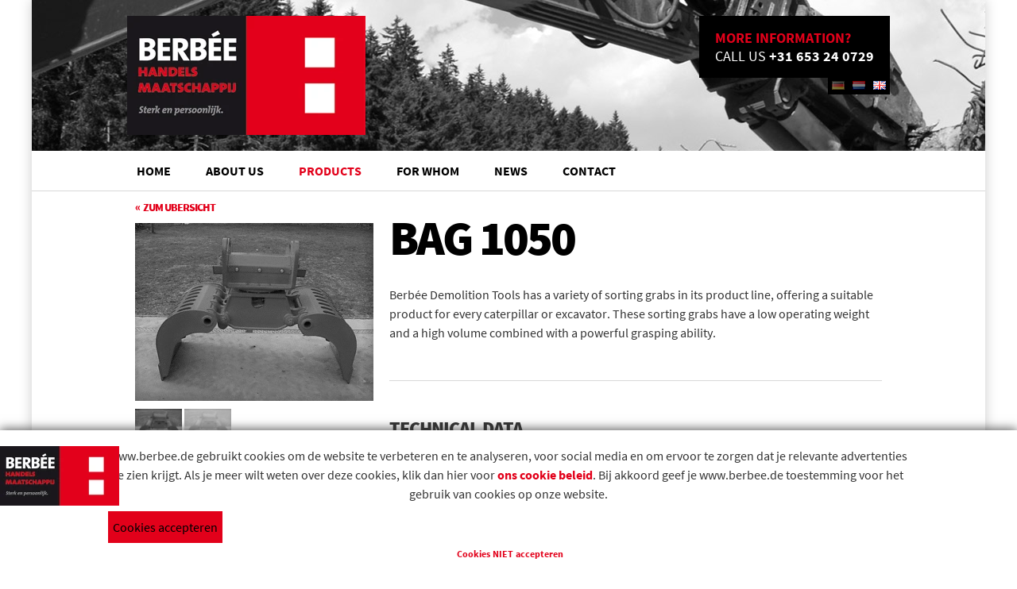

--- FILE ---
content_type: text/html; charset=UTF-8
request_url: https://www.berbee.de/en/products/sorting-grab/bag-1050
body_size: 15489
content:
<!DOCTYPE html>
<!--[if lt IE 7]>      <html class="no-js lt-ie9 lt-ie8 lt-ie7"> <![endif]-->
<!--[if IE 7]>         <html class="no-js lt-ie9 lt-ie8"> <![endif]-->
<!--[if IE 8]>         <html class="no-js lt-ie9"> <![endif]-->
<!--[if gt IE 8]><!--> <html class="no-js leeg"> <!--<![endif]-->
    <head>
        <title>Sorting grab | BAG 1050 - Berbée Abbruch Geräte</title>
        <base href="https://www.berbee.de/"/>

        <!--<link rel="icon" href="favicon.png" type="image/png" />-->
        <link rel="shortcut icon" href="favicon.ico" />
        <link href="https://fonts.googleapis.com/icon?family=Material+Icons" rel="stylesheet">

                <meta name="msapplication-TileImage" content="apple-touch-icon-144x144-precomposed.png"/>
        <meta name="msapplication-TileColor" content="#ffffff"/>

        <script src="//ajax.googleapis.com/ajax/libs/jquery/1.11.0/jquery.min.js"></script>
        <script>window.jQuery || document.write('<script src="client/js/vendor/jquery-1.11.0.min.js"><\/script>')</script>
        
        <meta http-equiv="X-UA-Compatible" content="IE=edge" />
        
                    <meta name="viewport" content="width=device-width" />
        
        <meta http-equiv="Content-Type" content="text/html; charset=utf-8"/>
        <meta http-equiv="content-language" content="EN"/>
        <meta name="title" content="Sorting grab | BAG 1050"/>
        <meta name="description" content="Ihr partner für Ankauf, Vermietung, Reparatur und Wartung von Abbruch Geräte. Berbée Demolition Tools is your competent and powerful partner in advice and reliable delivery, when it comes to high quality machines and equipment for the demolition and recycling industry in Germany and neighboring countries. Berbée Demolition Tools is uw competente en krachtige partner voor advies op maat en betrouwbare levering, als het gaat om kwalitatief hoogwaardige machines en uitrustingsstukken voor sloop- en recycling bedrijven in Duitsland en de buurlanden." lang="EN"/>
                    <meta name="google-site-verification" content="jrTY_lLJsK4m8ziMmsRR8w_Lc9Gu3qrO0IdBYNAJ9JI" />
                            <meta name="theme-color" content="#ffffff" />
            <meta name="apple-mobile-web-app-status-bar" content="#ffffff" />
                         <meta name="rating" content="general"/>
        <meta name="copyright" content="Copyright 2025. Alle Rechten Voorbehouden."/>
        <meta name="author" content="www.berbee.de"/>
        <meta name="generator" content="LCMS V2"/>


                    <link rel="canonical" href="https://www.berbee.de/en/products/sorting-grab/bag-1050"/>
        
        
        
                <link rel="alternate" href="https://www.berbee.de/de/produkte/abbruch-sortiergreifer/bag-1050" hreflang="DE" />

                
                <link rel="alternate" href="https://www.berbee.de/nl/producten/sloop-sorteergrijper/bag-1050" hreflang="NL" />

                
                <link rel="alternate" href="https://www.berbee.de/en/products/sorting-grab/bag-1050" hreflang="EN" />

                              <!-- Facebook, LinkedIn -->
            <meta property="og:type" content="article" />
            <meta property="og:title" content="BAG 1050" />
                        <meta property="og:url" content="https://www.berbee.de/en/products/sorting-grab/bag-1050" />
                        <!-- Twitter -->
            <meta name="twitter:card" content="summary" />
            <meta name="twitter:title" content="BAG 1050" />
                        <meta name="twitter:site" content="https://www.berbee.de/en/products/sorting-grab/bag-1050" />
            <link rel="preload" as="style" href="bestanden/cache/client/files/css.c54ad2ce1720344ebcf02d6b95f22221.css"  />
<link rel="stylesheet" href="bestanden/cache/client/files/css.c54ad2ce1720344ebcf02d6b95f22221.css" type="text/css" media="screen" >

<style>/*! normalize.css v2.1.3 | MIT License | git.io/normalize */article,aside,details,figcaption,figure,footer,header,hgroup,main,nav,section,summary{display: block}audio,canvas,video{display: inline-block}audio:not([controls]){display: none;height: 0}[hidden],template{display: none}html{font-family: sans-serif;-ms-text-size-adjust: 100%;-webkit-text-size-adjust: 100%}body{margin: 0}a{background: transparent}a:focus{outline: thin dotted}a:active,a:hover{outline: 0}h1{font-size: 2em;margin: .67em 0}abbr[title]{border-bottom: 1px dotted}b,strong{font-weight: bold}dfn{font-style: italic}hr{-moz-box-sizing: content-box;box-sizing: content-box;height: 0}mark{background: #ff0;color: #000}code,kbd,pre,samp{font-family: monospace, serif;font-size: 1em}pre{white-space: pre-wrap}q{quotes: "\201C" "\201D" "\2018" "\2019"}small{font-size: 80%}sub,sup{font-size: 75%;line-height: 0;position: relative;vertical-align: baseline}sup{top: -0.5em}sub{bottom: -0.25em}img{border: 0}svg:not(:root){overflow: hidden}figure{margin: 0}fieldset{border: 1px solid #c0c0c0;margin: 0 2px;padding: .35em .625em .75em}legend{border: 0;padding: 0}button,input,select,textarea{font-family: inherit;font-size: 100%;margin: 0}button,input{line-height: normal}button,select{text-transform: none}button,html input[type="button"],input[type="reset"],input[type="submit"]{-webkit-appearance: button;cursor: pointer}button[disabled],html input[disabled]{cursor: default}input[type="checkbox"],input[type="radio"]{box-sizing: border-box;padding: 0}input[type="search"]{-webkit-appearance: textfield;-moz-box-sizing: content-box;-webkit-box-sizing: content-box;box-sizing: content-box}input[type="search"]::-webkit-search-cancel-button,input[type="search"]::-webkit-search-decoration{-webkit-appearance: none}button::-moz-focus-inner,input::-moz-focus-inner{border: 0;padding: 0}textarea{overflow: auto;vertical-align: top}table{border-collapse: collapse;border-spacing: 0}@media print{*{text-shadow: none !important;color: #000 !important;background: transparent !important;box-shadow: none !important}a,a:visited{text-decoration: underline}a[href]:after{content: " (" attr(href) ")"}abbr[title]:after{content: " (" attr(title) ")"}a[href^="javascript:"]:after,a[href^="#"]:after{content: ""}pre,blockquote{border: 1px solid #999;page-break-inside: avoid}thead{display: table-header-group}tr,img{page-break-inside: avoid}img{max-width: 100% !important}@page{margin: 2cm .5cm}p,h2,h3{orphans: 3;widows: 3}h2,h3{page-break-after: avoid}select{background: #fff !important}.navbar{display: none}.table td,.table th{background-color: #fff !important}.btn > .caret,.dropup > .btn > .caret{border-top-color: #000 !important}.label{border: 1px solid #000}.table{border-collapse: collapse !important}.table-bordered th,.table-bordered td{border: 1px solid #ddd !important}}*,*:before,*:after{-webkit-box-sizing: border-box;-moz-box-sizing: border-box;box-sizing: border-box}html{font-size: 62.5%;-webkit-tap-highlight-color: rgba(0,0,0,0)}body{font-family: "Helvetica Neue", Helvetica, Arial, sans-serif;font-size: 15px;line-height: 1.42857143;color: #333;background-color: #fff}input,button,select,textarea{font-family: inherit;font-size: inherit;line-height: inherit}a{color: #428bca;text-decoration: none}a:hover,a:focus{color: #2a6496;text-decoration: underline}a:focus{outline: thin dotted;outline: 5px auto -webkit-focus-ring-color;outline-offset: -2px}img{vertical-align: middle}.img-responsive{display: block;max-width: 100%;height: auto}.img-rounded{border-radius: 6px}.img-thumbnail{padding: 4px;line-height: 1.42857143;background-color: #fff;border: 1px solid #ddd;border-radius: 4px;-webkit-transition: all .2s ease-in-out;transition: all .2s ease-in-out;display: inline-block;max-width: 100%;height: auto}.img-circle{border-radius: 50%}hr{margin-top: 21px;margin-bottom: 21px;border: 0;border-top: 1px solid #eee}.sr-only{position: absolute;width: 1px;height: 1px;margin: -1px;padding: 0;overflow: hidden;clip: rect(0, 0, 0, 0);border: 0}h1,h2,h3,h4,h5,h6,.h1,.h2,.h3,.h4,.h5,.h6{font-family: "Helvetica Neue", Helvetica, Arial, sans-serif;font-weight: 500;line-height: 1.1;color: inherit}h1 small,h2 small,h3 small,h4 small,h5 small,h6 small,.h1 small,.h2 small,.h3 small,.h4 small,.h5 small,.h6 small,h1 .small,h2 .small,h3 .small,h4 .small,h5 .small,h6 .small,.h1 .small,.h2 .small,.h3 .small,.h4 .small,.h5 .small,.h6 .small{font-weight: normal;line-height: 1;color: #999}h1,h2,h3{margin-top: 21px;margin-bottom: 10.5px}h1 small,h2 small,h3 small,h1 .small,h2 .small,h3 .small{font-size: 65%}h4,h5,h6{margin-top: 10.5px;margin-bottom: 10.5px}h4 small,h5 small,h6 small,h4 .small,h5 .small,h6 .small{font-size: 75%}h1,.h1{font-size: 39px}h2,.h2{font-size: 32px}h3,.h3{font-size: 26px}h4,.h4{font-size: 19px}h5,.h5{font-size: 15px}h6,.h6{font-size: 13px}p{margin: 0 0 10.5px}.lead{margin-bottom: 21px;font-size: 17px;font-weight: 200;line-height: 1.4}@media (min-width: 768px){.lead{font-size: 22.5px}}small,.small{font-size: 85%}cite{font-style: normal}.text-muted{color: #999}.text-primary{color: #428bca}.text-primary:hover{color: #3071a9}.text-warning{color: #8a6d3b}.text-warning:hover{color: #66512c}.text-danger{color: #a94442}.text-danger:hover{color: #843534}.text-success{color: #3c763d}.text-success:hover{color: #2b542c}.text-info{color: #31708f}.text-info:hover{color: #245269}.text-left{text-align: left}.text-right{text-align: right}.text-center{text-align: center}.page-header{padding-bottom: 9.5px;margin: 42px 0 21px;border-bottom: 1px solid #eee}ul,ol{margin-top: 0;margin-bottom: 10.5px}ul ul,ol ul,ul ol,ol ol{margin-bottom: 0}.list-unstyled{padding-left: 0;list-style: none}.list-inline{padding-left: 0;list-style: none}.list-inline > li{display: inline-block;padding-left: 5px;padding-right: 5px}.list-inline > li:first-child{padding-left: 0}dl{margin-top: 0;margin-bottom: 21px}dt,dd{line-height: 1.42857143}dt{font-weight: bold}dd{margin-left: 0}@media (min-width: 768px){.dl-horizontal dt{float: left;width: 160px;clear: left;text-align: right;overflow: hidden;text-overflow: ellipsis;white-space: nowrap}.dl-horizontal dd{margin-left: 180px}.dl-horizontal dd:before,.dl-horizontal dd:after{content: " ";display: table}.dl-horizontal dd:after{clear: both}.dl-horizontal dd:before,.dl-horizontal dd:after{content: " ";display: table}.dl-horizontal dd:after{clear: both}}abbr[title],abbr[data-original-title]{cursor: help;border-bottom: 1px dotted #999}.initialism{font-size: 90%;text-transform: uppercase}blockquote{padding: 10.5px 21px;margin: 0 0 21px;border-left: 5px solid #eee}blockquote p{font-size: 18.75px;font-weight: 300;line-height: 1.25}blockquote p:last-child{margin-bottom: 0}blockquote small,blockquote .small{display: block;line-height: 1.42857143;color: #999}blockquote small:before,blockquote .small:before{content: '\2014 \00A0'}blockquote.pull-right{padding-right: 15px;padding-left: 0;border-right: 5px solid #eee;border-left: 0}blockquote.pull-right p,blockquote.pull-right small,blockquote.pull-right .small{text-align: right}blockquote.pull-right small:before,blockquote.pull-right .small:before{content: ''}blockquote.pull-right small:after,blockquote.pull-right .small:after{content: '\00A0 \2014'}blockquote:before,blockquote:after{content: ""}address{margin-bottom: 21px;font-style: normal;line-height: 1.42857143}code,kbd,pre,samp{font-family: Menlo, Monaco, Consolas, "Courier New", monospace}code{padding: 2px 4px;font-size: 90%;color: #c7254e;background-color: #f9f2f4;white-space: nowrap;border-radius: 4px}pre{display: block;padding: 10px;margin: 0 0 10.5px;font-size: 14px;line-height: 1.42857143;word-break: break-all;word-wrap: break-word;color: #333;background-color: #f5f5f5;border: 1px solid #ccc;border-radius: 4px}pre code{padding: 0;font-size: inherit;color: inherit;white-space: pre-wrap;background-color: transparent;border-radius: 0}.pre-scrollable{max-height: 340px;overflow-y: scroll}.container{margin-right: auto;margin-left: auto;padding-left: 10px;padding-right: 10px}.container:before,.container:after{content: " ";display: table}.container:after{clear: both}.container:before,.container:after{content: " ";display: table}.container:after{clear: both}@media (min-width: 768px){.container{width: 740px}}@media (min-width: 992px){.container{width: 960px}}@media (min-width: 1200px){.container{width: 960px}}.row{margin-left: -10px;margin-right: -10px}.row:before,.row:after{content: " ";display: table}.row:after{clear: both}.row:before,.row:after{content: " ";display: table}.row:after{clear: both}.col-xs-1, .col-sm-1, .col-md-1, .col-lg-1, .col-xs-2, .col-sm-2, .col-md-2, .col-lg-2, .col-xs-3, .col-sm-3, .col-md-3, .col-lg-3, .col-xs-4, .col-sm-4, .col-md-4, .col-lg-4, .col-xs-5, .col-sm-5, .col-md-5, .col-lg-5, .col-xs-6, .col-sm-6, .col-md-6, .col-lg-6, .col-xs-7, .col-sm-7, .col-md-7, .col-lg-7, .col-xs-8, .col-sm-8, .col-md-8, .col-lg-8, .col-xs-9, .col-sm-9, .col-md-9, .col-lg-9, .col-xs-10, .col-sm-10, .col-md-10, .col-lg-10, .col-xs-11, .col-sm-11, .col-md-11, .col-lg-11, .col-xs-12, .col-sm-12, .col-md-12, .col-lg-12{position: relative;min-height: 1px;padding-left: 10px;padding-right: 10px}.col-xs-1, .col-xs-2, .col-xs-3, .col-xs-4, .col-xs-5, .col-xs-6, .col-xs-7, .col-xs-8, .col-xs-9, .col-xs-10, .col-xs-11, .col-xs-12{float: left}.col-xs-12{width: 100%}.col-xs-11{width: 91.66666667%}.col-xs-10{width: 83.33333333%}.col-xs-9{width: 75%}.col-xs-8{width: 66.66666667%}.col-xs-7{width: 58.33333333%}.col-xs-6{width: 50%}.col-xs-5{width: 41.66666667%}.col-xs-4{width: 33.33333333%}.col-xs-3{width: 25%}.col-xs-2{width: 16.66666667%}.col-xs-1{width: 8.33333333%}.col-xs-pull-12{right: 100%}.col-xs-pull-11{right: 91.66666667%}.col-xs-pull-10{right: 83.33333333%}.col-xs-pull-9{right: 75%}.col-xs-pull-8{right: 66.66666667%}.col-xs-pull-7{right: 58.33333333%}.col-xs-pull-6{right: 50%}.col-xs-pull-5{right: 41.66666667%}.col-xs-pull-4{right: 33.33333333%}.col-xs-pull-3{right: 25%}.col-xs-pull-2{right: 16.66666667%}.col-xs-pull-1{right: 8.33333333%}.col-xs-pull-0{right: 0%}.col-xs-push-12{left: 100%}.col-xs-push-11{left: 91.66666667%}.col-xs-push-10{left: 83.33333333%}.col-xs-push-9{left: 75%}.col-xs-push-8{left: 66.66666667%}.col-xs-push-7{left: 58.33333333%}.col-xs-push-6{left: 50%}.col-xs-push-5{left: 41.66666667%}.col-xs-push-4{left: 33.33333333%}.col-xs-push-3{left: 25%}.col-xs-push-2{left: 16.66666667%}.col-xs-push-1{left: 8.33333333%}.col-xs-push-0{left: 0%}.col-xs-offset-12{margin-left: 100%}.col-xs-offset-11{margin-left: 91.66666667%}.col-xs-offset-10{margin-left: 83.33333333%}.col-xs-offset-9{margin-left: 75%}.col-xs-offset-8{margin-left: 66.66666667%}.col-xs-offset-7{margin-left: 58.33333333%}.col-xs-offset-6{margin-left: 50%}.col-xs-offset-5{margin-left: 41.66666667%}.col-xs-offset-4{margin-left: 33.33333333%}.col-xs-offset-3{margin-left: 25%}.col-xs-offset-2{margin-left: 16.66666667%}.col-xs-offset-1{margin-left: 8.33333333%}.col-xs-offset-0{margin-left: 0%}@media (min-width: 768px){.col-sm-1, .col-sm-2, .col-sm-3, .col-sm-4, .col-sm-5, .col-sm-6, .col-sm-7, .col-sm-8, .col-sm-9, .col-sm-10, .col-sm-11, .col-sm-12{float: left}.col-sm-12{width: 100%}.col-sm-11{width: 91.66666667%}.col-sm-10{width: 83.33333333%}.col-sm-9{width: 75%}.col-sm-8{width: 66.66666667%}.col-sm-7{width: 58.33333333%}.col-sm-6{width: 50%}.col-sm-5{width: 41.66666667%}.col-sm-4{width: 33.33333333%}.col-sm-3{width: 25%}.col-sm-2{width: 16.66666667%}.col-sm-1{width: 8.33333333%}.col-sm-pull-12{right: 100%}.col-sm-pull-11{right: 91.66666667%}.col-sm-pull-10{right: 83.33333333%}.col-sm-pull-9{right: 75%}.col-sm-pull-8{right: 66.66666667%}.col-sm-pull-7{right: 58.33333333%}.col-sm-pull-6{right: 50%}.col-sm-pull-5{right: 41.66666667%}.col-sm-pull-4{right: 33.33333333%}.col-sm-pull-3{right: 25%}.col-sm-pull-2{right: 16.66666667%}.col-sm-pull-1{right: 8.33333333%}.col-sm-pull-0{right: 0%}.col-sm-push-12{left: 100%}.col-sm-push-11{left: 91.66666667%}.col-sm-push-10{left: 83.33333333%}.col-sm-push-9{left: 75%}.col-sm-push-8{left: 66.66666667%}.col-sm-push-7{left: 58.33333333%}.col-sm-push-6{left: 50%}.col-sm-push-5{left: 41.66666667%}.col-sm-push-4{left: 33.33333333%}.col-sm-push-3{left: 25%}.col-sm-push-2{left: 16.66666667%}.col-sm-push-1{left: 8.33333333%}.col-sm-push-0{left: 0%}.col-sm-offset-12{margin-left: 100%}.col-sm-offset-11{margin-left: 91.66666667%}.col-sm-offset-10{margin-left: 83.33333333%}.col-sm-offset-9{margin-left: 75%}.col-sm-offset-8{margin-left: 66.66666667%}.col-sm-offset-7{margin-left: 58.33333333%}.col-sm-offset-6{margin-left: 50%}.col-sm-offset-5{margin-left: 41.66666667%}.col-sm-offset-4{margin-left: 33.33333333%}.col-sm-offset-3{margin-left: 25%}.col-sm-offset-2{margin-left: 16.66666667%}.col-sm-offset-1{margin-left: 8.33333333%}.col-sm-offset-0{margin-left: 0%}}@media (min-width: 992px){.col-md-1, .col-md-2, .col-md-3, .col-md-4, .col-md-5, .col-md-6, .col-md-7, .col-md-8, .col-md-9, .col-md-10, .col-md-11, .col-md-12{float: left}.col-md-12{width: 100%}.col-md-11{width: 91.66666667%}.col-md-10{width: 83.33333333%}.col-md-9{width: 75%}.col-md-8{width: 66.66666667%}.col-md-7{width: 58.33333333%}.col-md-6{width: 50%}.col-md-5{width: 41.66666667%}.col-md-4{width: 33.33333333%}.col-md-3{width: 25%}.col-md-2{width: 16.66666667%}.col-md-1{width: 8.33333333%}.col-md-pull-12{right: 100%}.col-md-pull-11{right: 91.66666667%}.col-md-pull-10{right: 83.33333333%}.col-md-pull-9{right: 75%}.col-md-pull-8{right: 66.66666667%}.col-md-pull-7{right: 58.33333333%}.col-md-pull-6{right: 50%}.col-md-pull-5{right: 41.66666667%}.col-md-pull-4{right: 33.33333333%}.col-md-pull-3{right: 25%}.col-md-pull-2{right: 16.66666667%}.col-md-pull-1{right: 8.33333333%}.col-md-pull-0{right: 0%}.col-md-push-12{left: 100%}.col-md-push-11{left: 91.66666667%}.col-md-push-10{left: 83.33333333%}.col-md-push-9{left: 75%}.col-md-push-8{left: 66.66666667%}.col-md-push-7{left: 58.33333333%}.col-md-push-6{left: 50%}.col-md-push-5{left: 41.66666667%}.col-md-push-4{left: 33.33333333%}.col-md-push-3{left: 25%}.col-md-push-2{left: 16.66666667%}.col-md-push-1{left: 8.33333333%}.col-md-push-0{left: 0%}.col-md-offset-12{margin-left: 100%}.col-md-offset-11{margin-left: 91.66666667%}.col-md-offset-10{margin-left: 83.33333333%}.col-md-offset-9{margin-left: 75%}.col-md-offset-8{margin-left: 66.66666667%}.col-md-offset-7{margin-left: 58.33333333%}.col-md-offset-6{margin-left: 50%}.col-md-offset-5{margin-left: 41.66666667%}.col-md-offset-4{margin-left: 33.33333333%}.col-md-offset-3{margin-left: 25%}.col-md-offset-2{margin-left: 16.66666667%}.col-md-offset-1{margin-left: 8.33333333%}.col-md-offset-0{margin-left: 0%}}@media (min-width: 1200px){.col-lg-1, .col-lg-2, .col-lg-3, .col-lg-4, .col-lg-5, .col-lg-6, .col-lg-7, .col-lg-8, .col-lg-9, .col-lg-10, .col-lg-11, .col-lg-12{float: left}.col-lg-12{width: 100%}.col-lg-11{width: 91.66666667%}.col-lg-10{width: 83.33333333%}.col-lg-9{width: 75%}.col-lg-8{width: 66.66666667%}.col-lg-7{width: 58.33333333%}.col-lg-6{width: 50%}.col-lg-5{width: 41.66666667%}.col-lg-4{width: 33.33333333%}.col-lg-3{width: 25%}.col-lg-2{width: 16.66666667%}.col-lg-1{width: 8.33333333%}.col-lg-pull-12{right: 100%}.col-lg-pull-11{right: 91.66666667%}.col-lg-pull-10{right: 83.33333333%}.col-lg-pull-9{right: 75%}.col-lg-pull-8{right: 66.66666667%}.col-lg-pull-7{right: 58.33333333%}.col-lg-pull-6{right: 50%}.col-lg-pull-5{right: 41.66666667%}.col-lg-pull-4{right: 33.33333333%}.col-lg-pull-3{right: 25%}.col-lg-pull-2{right: 16.66666667%}.col-lg-pull-1{right: 8.33333333%}.col-lg-pull-0{right: 0%}.col-lg-push-12{left: 100%}.col-lg-push-11{left: 91.66666667%}.col-lg-push-10{left: 83.33333333%}.col-lg-push-9{left: 75%}.col-lg-push-8{left: 66.66666667%}.col-lg-push-7{left: 58.33333333%}.col-lg-push-6{left: 50%}.col-lg-push-5{left: 41.66666667%}.col-lg-push-4{left: 33.33333333%}.col-lg-push-3{left: 25%}.col-lg-push-2{left: 16.66666667%}.col-lg-push-1{left: 8.33333333%}.col-lg-push-0{left: 0%}.col-lg-offset-12{margin-left: 100%}.col-lg-offset-11{margin-left: 91.66666667%}.col-lg-offset-10{margin-left: 83.33333333%}.col-lg-offset-9{margin-left: 75%}.col-lg-offset-8{margin-left: 66.66666667%}.col-lg-offset-7{margin-left: 58.33333333%}.col-lg-offset-6{margin-left: 50%}.col-lg-offset-5{margin-left: 41.66666667%}.col-lg-offset-4{margin-left: 33.33333333%}.col-lg-offset-3{margin-left: 25%}.col-lg-offset-2{margin-left: 16.66666667%}.col-lg-offset-1{margin-left: 8.33333333%}.col-lg-offset-0{margin-left: 0%}}.alert{padding: 15px;margin-bottom: 21px;border: 1px solid transparent;border-radius: 4px}.alert h4{margin-top: 0;color: inherit}.alert .alert-link{font-weight: bold}.alert > p,.alert > ul{margin-bottom: 0}.alert > p + p{margin-top: 5px}.alert-dismissable{padding-right: 35px}.alert-dismissable .close{position: relative;top: -2px;right: -21px;color: inherit}.alert-success{background-color: #dff0d8;border-color: #d6e9c6;color: #3c763d}.alert-success hr{border-top-color: #c9e2b3}.alert-success .alert-link{color: #2b542c}.alert-info{background-color: #d9edf7;border-color: #bce8f1;color: #31708f}.alert-info hr{border-top-color: #a6e1ec}.alert-info .alert-link{color: #245269}.alert-warning{background-color: #fcf8e3;border-color: #faebcc;color: #8a6d3b}.alert-warning hr{border-top-color: #f7e1b5}.alert-warning .alert-link{color: #66512c}.alert-danger{background-color: #f2dede;border-color: #ebccd1;color: #a94442}.alert-danger hr{border-top-color: #e4b9c0}.alert-danger .alert-link{color: #843534}.well{min-height: 20px;padding: 19px;margin-bottom: 20px;background-color: #f5f5f5;border: 1px solid #e3e3e3;border-radius: 4px;-webkit-box-shadow: inset 0 1px 1px rgba(0,0,0,0.05);box-shadow: inset 0 1px 1px rgba(0,0,0,0.05)}.well blockquote{border-color: #ddd;border-color: rgba(0,0,0,0.15)}.well-lg{padding: 24px;border-radius: 6px}.well-sm{padding: 9px;border-radius: 3px}.clearfix:before,.clearfix:after{content: " ";display: table}.clearfix:after{clear: both}.center-block{display: block;margin-left: auto;margin-right: auto}.pull-right{float: right !important}.pull-left{float: left !important}.hide{display: none !important}.show{display: block !important}.invisible{visibility: hidden}.text-hide{font: 0/0 a;color: transparent;text-shadow: none;background-color: transparent;border: 0}.hidden{display: none !important;visibility: hidden !important}.affix{position: fixed}/*# sourceMappingURL=https://www.berbee.de/bestanden/cache/client/files/base.less.10e229.map */@font-face{font-family: 'Source Sans Pro';font-style: normal;font-weight: 400;src: local('Source Sans Pro'), local('SourceSansPro-Regular'), url(https://themes.googleusercontent.com/static/fonts/sourcesanspro/v7/ODelI1aHBYDBqgeIAH2zlBM0YzuT7MdOe03otPbuUS0.woff) format('woff')}@font-face{font-family: 'Source Sans Pro';font-style: normal;font-weight: 600;src: local('Source Sans Pro Semibold'), local('SourceSansPro-Semibold'), url(https://themes.googleusercontent.com/static/fonts/sourcesanspro/v7/toadOcfmlt9b38dHJxOBGJ6-ys_j0H4QL65VLqzI3wI.woff) format('woff')}@font-face{font-family: 'Source Sans Pro';font-style: normal;font-weight: 700;src: local('Source Sans Pro Bold'), local('SourceSansPro-Bold'), url(https://themes.googleusercontent.com/static/fonts/sourcesanspro/v7/toadOcfmlt9b38dHJxOBGFkQc6VGVFSmCnC_l7QZG60.woff) format('woff')}@font-face{font-family: 'Source Sans Pro';font-style: normal;font-weight: 900;src: local('Source Sans Pro Black'), local('SourceSansPro-Black'), url(https://themes.googleusercontent.com/static/fonts/sourcesanspro/v7/toadOcfmlt9b38dHJxOBGHiec-hVyr2k4iOzEQsW1iE.woff) format('woff')}html{font-size: 100%}body,h1,.h1,h2,.h2,h3,.h3,h4,.h4,h5,.h5,h6,.h6{font-size: 16 px;font-size: 1rem;line-height: 1.500em;font-family: 'Source Sans Pro', sans-serif;color: #333}a{font-family: 'Source Sans Pro', sans-serif;color: #e2001a;font-weight: 700;text-decoration: none;-webkit-transition: color .3s;transition: color .3s}a:hover{color: #000;text-decoration: none}h1,.h1,h2,.h2,h3,.h3,h4,.h4,h5,.h5,h6,.h6{padding: 0;margin: 0;font-weight: 400}h1 a,.h1 a,h2 a,.h2 a,h3 a,.h3 a,h4 a,.h4 a,h5 a,.h5 a,h6 a,.h6 a{color: #000}h1,.h1{margin-bottom: 32px;font-size: 61 px;font-size: 3.8125rem;line-height: 0.902em;color: #000;font-weight: 900;text-transform: uppercase;letter-spacing: -3px}@media (max-width: 991px){h1,.h1{font-size: 46 px;font-size: 2.875rem}}@media (max-width: 767px){h1,.h1{font-size: 32 px;font-size: 2rem}}h1 a,.h1 a{font-weight: 900}h2,.h2{font-size: 24 px;font-size: 1.5rem;line-height: 1.000em;font-weight: 900;text-transform: uppercase;letter-spacing: -1px}@media (max-width: 991px){h2,.h2{font-size: 20 px;font-size: 1.25rem}}@media (max-width: 767px){h2,.h2{font-size: 18 px;font-size: 1.125rem}}h2 a,.h2 a{font-weight: 900}h3,.h3{font-size: 16 px;font-size: 1rem;line-height: 1.500em;font-weight: 900;text-transform: uppercase;letter-spacing: -1px}h3 a,.h3 a{font-weight: 900}p{margin: 0;padding: 0}table{font-size: 14 px;font-size: .875rem;line-height: 1.429em}.font-xs,small{font-size: 12 px;font-size: .75rem;line-height: 1.333em}.font-s{font-size: 14 px;font-size: .875rem;line-height: 1.429em}.font-m{font-size: 18 px;font-size: 1.125rem;line-height: 1.333em}.font-l{font-size: 20 px;font-size: 1.25rem;line-height: 1.200em}.font-xl{font-size: 24 px;font-size: 1.5rem;line-height: 1.250em}.theme-text{color: #e2001a !important}.sub-list a{font-size: 14 px;font-size: .875rem;line-height: 1.429em}#footer body,#footer p,#footer h1,#footer h2,#footer h3,#footer h4,#footer h5,#footer h6,#footer small{color: #000}#footer a{color: #000;font-weight: 400}#footer a:hover{color: #000;text-decoration: underline}#footer h1,#footer .h1,#footer h2,#footer .h2,#footer h3,#footer .h3,#footer h4,#footer .h4,#footer h5,#footer .h5,#footer h6,#footer .h6{color: #fff}#footer h2,#footer .h2{font-size: 18 px;font-size: 1.125rem;line-height: 1.333em;font-weight: 700;letter-spacing: 0}@media (max-width: 767px){.hidden-xs{display: none}}@media (min-width: 768px) and (max-width: 991px){.hidden-sm{display: none}}@media (min-width: 992px) and (max-width: 1199px){.hidden-md{display: none}}@media (min-width: 1200px){.hidden-lg{display: none}}@media (max-width: 767px){small{color: #fff !important}}.responsive-spacing{color: #000}@media (max-width: 767px){iframe{max-width: 100%}}*:focus{outline: none}::selection{background-color: #e2001a;color: #fff}::-moz-selection{background-color: #e2001a;color: #fff}#body{background: #fff}@media (max-width: 991px){.margin-top{margin-top: 30px !important}}strong{font-weight: 700}ul,ol{padding: 0;margin: 0;list-style: none}.hamburger{line-height: 13px;padding: 17px 15px;background-color: #fff;display: inline-block;position: absolute;top: 35px;right: 30px;z-index: 100}@media (min-width: 992px){.hamburger{display: none}}.hamburger.is-active{border: 1px solid #bfbfbf}.hamburger.is-active:before{content: "close";position: absolute;left: -50px}.hamburger.is-active .hamburger-inner{-webkit-transition: .3s all;transition: .3s all;-webkit-transform: rotate(45deg);-moz-transform: rotate(45deg);transform: rotate(45deg)}.hamburger.is-active .hamburger-inner:before{display: none}.hamburger.is-active .hamburger-inner:after{-webkit-transform: rotate(-90deg);-moz-transform: rotate(-90deg);transform: rotate(-90deg);bottom: 0}.hamburger-box{width: 20px;height: 14px}.hamburger-inner,.hamburger-inner:after,.hamburger-inner:before{content: '';width: 20px;height: 3px;border-radius: 0;background-color: #000}.hamburger-inner{position: relative;top: 6px}.hamburger-inner:before{position: absolute;top: -5px}.hamburger-inner:after{position: absolute;bottom: -5px}#main ul li{padding-left: 22px}#main ul li::before{content: "\25a0";position: absolute;margin-top: -2px;margin-left: -22px;font-size: 22px;color: #e2001a}.main-nav li ul{display: none}#main nav ul{list-style: none}#main nav ul li{padding: 0}#main nav ul li::before{display: none}@media (max-width: 991px){.menu-wrapper{display: none}.menu-wrapper.is-open{display: block;position: absolute;top: 0;left: 0;right: 0;background-color: #fff;z-index: 99;padding-top: 100px}.menu-wrapper.is-open .main-list{margin: 0;padding-bottom: 20px;border-bottom: 1px solid #e5e5e5}.menu-wrapper.is-open ul li{float: none;display: block;position: relative}.menu-wrapper.is-open ul li.isparent:after{content: "arrow_drop_down";font-family: 'Material Icons';color: #bfbfbf;position: absolute;right: 30px;top: 0;font-size: 25px;line-height: 40px}.menu-wrapper.is-open ul li.is-open:after{-webkit-transform: rotate(180deg);-moz-transform: rotate(180deg);webkit-transform: rotate(180deg);color: #e2001a}.menu-wrapper.is-open ul li.is-open ul{display: block}.menu-wrapper.is-open ul li.is-open ul a{font-weight: 300;font-size: 15px;padding-left: 50px}.menu-wrapper.is-open ul li a{text-decoration: none;padding: 7px 30px}.menu-wrapper.is-open ul li a:hover:before,.menu-wrapper.is-open ul li a:focus:before,.menu-wrapper.is-open ul li a:hover:after,.menu-wrapper.is-open ul li a:focus:after{display: none}.menu-wrapper.is-open ul li ul{display: none}}.language-list-mob{padding-bottom: 20px}@media (min-width: 992px){.language-list-mob{display: none}}.language-list-mob li{padding: 15px 0;border-bottom: 1px solid #e5e5e5}.language-list-mob p{display: inline-block;font-weight: 300;color: #000;margin-left: 20px}.language-list-mob img{vertical-align: unset}.note-block-mob{padding: 16px 20px;background: #000;color: #fff;text-transform: uppercase;font-size: 16px}@media (min-width: 992px){.note-block-mob{display: none}}.note-block-mob a{color: #fff}img{max-width: 100%}hr{padding: 0;margin: 0;border-top-color: #d9d9d9}table{width: 100% !important;margin-top: 10px;border: none}table td,table th{padding: 10px 20px;border: none;border-bottom: 10px solid #fff;background: #f2f2f2}table tr:nth-child(even) td{background-color: #fbfbfb}table tr:hover td{background-color: #7f7f7f;color: #fff}a.helper-arrow-link-single::before,.helper-arrow-link-multiple a::before{content: "\203a\0a";display: inline}h1.helper-equalize,.helper-equalize h1{margin-top: -9px}h2.helper-headline-bordered,.helper-headline-bordered h2{padding: 26px 0;margin-bottom: 16px;border: 0px solid #b50015;border-top-width: 1px;border-bottom-width: 1px}.add-bottom{margin-bottom: 30px !important}.half-bottom{margin-bottom: 10px !important}.remove-bottom{margin-bottom: 0 !important}#wrapper{width: 1340px;margin: 0 auto;-webkit-box-shadow: 0 0 15px #ccc;box-shadow: 0 0 15px #ccc}#header{position: relative;margin-bottom: 40px}.header__main{position: relative;overflow: hidden}.header__sub:before,.header__sub:after{content: " ";display: table}.header__sub:after{clear: both}#main{position: relative}@media (max-width: 767px){#main{padding: 0 15px}}#footer{padding: 40px 0;background: #e2001a}@media (max-width: 767px){#footer{padding: 40px 15px}}.logo{position: absolute;top: 20px;left: 0}@media (max-width: 991px){.logo{left: 10px}}@media (max-width: 767px){.logo{left: 30px}}@media (max-width: 991px){.logo img{height: 120px}}@media (max-width: 767px){.logo img{height: 80px}}.main-nav{position: relative;z-index: 20;width: 700px;float: left}.breadcrumb{position: absolute;top: -40px;height: 40px;line-height: 40px}.breadcrumb a{color: #e2001a}.breadcrumb a:hover{color: #000}.btn{display: block;height: 40px;border: none;background: #e2001a;-webkit-box-shadow: none;box-shadow: none;border-top-right-radius: 0;border-top-left-radius: 0;border-bottom-right-radius: 0;border-bottom-left-radius: 0}.impression{height: 190px;background: center top no-repeat}@media (max-width: 991px){.impression{height: 160px}}@media (max-width: 767px){.impression{height: 120px}}body.homepagina .impression{height: 320px}@media (max-width: 991px){body.homepagina .impression{height: 160px}}@media (max-width: 767px){body.homepagina .impression{height: 120px}}.cover{position: relative;overflow: hidden}.note-block{position: absolute;top: 20px;right: 0;padding: 16px 20px;background: #000;color: #fff;text-transform: uppercase}@media (max-width: 991px){.note-block{display: none}}.note-block a{color: #fff}.note-block a:hover{color: #e2001a}.teaser{padding-bottom: 26px;border-bottom: 1px solid #d9d9d9}.teaser a{font-weight: 400;text-decoration: underline;color: #333}.teaser a:hover{color: #e2001a}.teaser__media{margin: 0 0 14px}.teaser__headline{margin: 0 0 10px;color: #e2001a}.teaser__headline a{font-weight: 900;text-decoration: none;color: #e2001a}.teaser__headline a:hover{color: #333}.news-block{padding: 18px 20px;background: #f2f2f2}.news-block .bx-has-pager{position: absolute;left: 10px;right: 10px;margin-top: 0;padding-top: 10px;background: #fff}.news-block .bx-has-pager .bx-pager .bx-pager-item{display: block;margin-right: 4px;float: left;text-align: center}.news-block .bx-has-pager .bx-pager .bx-pager-item a{display: block;height: 26px;width: 26px;background: #000;color: #fff;transition: background-color .3s}.news-block .bx-has-pager .bx-pager .bx-pager-item a.active{background: #e2001a}.news-block__item{display: block;margin-bottom: 24px;font-weight: 400;color: #333}.news-block__item.active,.news-block__item:hover{color: #e2001a}.news-block__headline{line-height: 30px;color: #e2001a}.news-block__headline img{display: block;margin: 0 8px 0 0;float: left}.highlight-block{position: relative;padding: 20px 20px;background: #f2f2f2}.highlight-block.is-theme{background-color: #e2001a}.highlight-block.is-single{padding-top: 10px;padding-bottom: 10px;margin-bottom: 10px;color: #fff}.highlight-block.is-single a{color: #fff}.highlight-block.is-single:hover{background-color: #000}.highlight-block.highlight-block--note{margin-top: 85px;padding-right: 220px}.highlight-block.highlight-block--note img{position: absolute;right: 15px;bottom: 0}.media-list{border-top: 1px solid #d9d9d9}.media-list__item{padding: 19px 0;border-bottom: 1px solid #d9d9d9;display: block;-webkit-transform: translateX(-15%);-moz-transform: translateX(-15%);-ms-transform: translateX(-15%);transform: translateX(-15%);opacity: 0;-webkit-transition: all .3s cubic-bezier(.25, .5, .5, .9);transition: all .3s cubic-bezier(.25, .5, .5, .9)}.media-list__item:hover{background-color: #fef2f3;cursor: pointer}.media-list__item:hover .media-list__item__headline a{color: #e2001a}.media-list__item.active{-webkit-transform: translateX(0);-moz-transform: translateX(0);-ms-transform: translateX(0);transform: translateX(0);opacity: 1;-webkit-transition: all .6s cubic-bezier(.25, .5, .5, .9);transition: all .6s cubic-bezier(.25, .5, .5, .9)}.media-list__item__state{margin: 24px 0 0 10px;text-transform: uppercase}.media-list__item__state .active{color: #e2001a}.gallery__pagination{margin-top: 10px}.gallery__pagination__item{opacity: 0.5;transition: opacity .3s}.gallery__pagination__item.active{opacity: 1}.gallery__pagination__item img{padding-right: 3px}.main-list{margin-left: -20px}.main-list:before,.main-list:after{content: " ";display: table}.main-list:after{clear: both}.main-list li{position: relative}.main-list li.active > a,.main-list li:hover > a{color: #e2001a}.main-list li a{display: block;color: #000}.main-list > li{float: left}.main-list > li a{padding: 13px 22px;text-transform: uppercase;font-weight: 700}.sub-list:before,.sub-list:after{content: " ";display: table}.sub-list:after{clear: both}.sub-list li{position: relative}.sub-list li.active > a,.sub-list li:hover > a{background-color: #e2001a;color: #fff}.sub-list li a{display: block;color: #000}.sub-list > li{margin-bottom: 10px;overflow: hidden}.sub-list > li a{padding: 10px 10px;background-color: #f2f2f2;text-transform: uppercase;font-weight: 400;-webkit-transition: color 0 linear 0;transition: color 0 linear 0}.dropdown-list{width: 140px;background: #f2f2f2;list-style: none !important}.dropdown-list > li{background: url('https:/img/icon-arrow-down.png') right 10px top 18px no-repeat}.dropdown-list > li.active{background-image: url('https:/img/icon-arrow-up.png')}.dropdown-list li{position: relative;z-index: 10;padding: 0 10px !important;line-height: 40px;text-transform: uppercase}.dropdown-list li::before{display: none !important}.dropdown-list li.active > ul{display: block}.dropdown-list li a{display: block;font-weight: 400}.dropdown-list li ul{display: none;position: absolute;top: 100%;left: 0;right: 0;padding: 5px 0;background: #e2001a}.dropdown-list li ul li{line-height: 30px}.dropdown-list li ul li a{color: #fff}.dropdown-list li ul li a:hover{color: #000}.language-list{float: right;position: absolute;right: 0;top: 95px;background-color: #000}.language-list ul{float: right}.language-list ul li{float: left}.language-list ul li.is-inactive{opacity: 0.5}.language-list ul li a{display: block;padding: 0px 5px}.language-list ul li img{margin-top: -3px}.form input,.form select,.form textarea{border: none}.form label{width: 100%}.form input,.form textarea,.form select{width: 100%}.form .formulier_div{margin-bottom: 12px}.form .formulier_div:before,.form .formulier_div:after{content: " ";display: table}.form .formulier_div:after{clear: both}.form .formulier_div label{display: block;padding-right: 30px}.form .formulier_div input,.form .formulier_div select,.form .formulier_div textarea{display: block;padding: 18px 16px;background-color: #f2f2f2;border: none;color: #333}.form .formulier_div input:focus,.form .formulier_div select:focus,.form .formulier_div textarea:focus{background-color: #fef2f3;color: #444}.form .formulier_div select{height: 40px}.form .formulier_div textarea{height: 150px}.form .formulier_div_submit{margin-top: 20px}.form .formulier_div_submit input{height: 60px;font-size: 20 px;font-size: 1.25rem;color: #fff;font-weight: 900;text-transform: uppercase}.formulier_melding{padding: 10px 15px;margin-bottom: 30px;-webkit-border-radius: 5px;-moz-border-radius: 5px;border-radius: 5px;color: #666}.formulier_melding.formulier_verzonden{background-color: #dff0d8}.formulier_melding.formulier_fout{background-color: #f2dede}.chromeframe{padding: 10px;background: #f5f5f5;color: #333;text-align: center}.cl-effect-1 a::before,.cl-effect-1 a::after{display: inline-block;position: absolute;top: 12px;opacity: 0;-webkit-transition: -webkit-transform .3s, opacity .2s;-moz-transition: -moz-transform .3s, opacity .2s;transition: transform .3s, opacity .2s}.cl-effect-1 a::before{left: 5px;content: '[';-webkit-transform: translateX(20px);-moz-transform: translateX(20px);transform: translateX(20px)}.cl-effect-1 a::after{right: 5px;content: ']';-webkit-transform: translateX(-20px);-moz-transform: translateX(-20px);transform: translateX(-20px)}.cl-effect-1 a:hover::before,.cl-effect-1 a:hover::after,.cl-effect-1 a:focus::before,.cl-effect-1 a:focus::after{opacity: 1;-webkit-transform: translateX(0px);-moz-transform: translateX(0px);transform: translateX(0px)}@media (max-width: 1370px){#wrapper{width: 1200px}}@media (max-width: 1199px){#wrapper{width: 970px}}@media (max-width: 991px){#wrapper{width: 750px}}@media (max-width: 767px){#wrapper{width: auto}}.responsive-spacing{margin-bottom: 30px}.embed-container{position: relative;padding-bottom: 56.25%;height: 0;overflow: hidden;max-width: 100%}.embed-container iframe,.embed-container object,.embed-container embed{position: absolute;top: 0;left: 0;width: 100%;height: 100%}.main-nav{width: 100%}@media (max-width: 767px){.teaser{max-width: 460px;margin: 0 auto 26px}}@media (max-width: 767px){table,tbody,tr,td{display: block}table td{border-bottom: 0}table td:last-of-type{border-bottom: 10px solid #fff}}table img{max-width: 100%;height: auto !important}@media (max-width: 991px){.product__description table tbody tr td:first-of-type{font-weight: 700}}@media (max-width: 767px){nav.sub-nav{display: none}}/*# sourceMappingURL=https://www.berbee.de/bestanden/cache/client/files/custom.less.3f8bb5.map */</style><script type="application/javascript">var pluginCss = {};</script>
        <script type="application/javascript">
        var pluginJs = {}
        // Load normal scripts
        function loadScripts() {loadScript("bestanden/cache/client/files/js.c70045b18420cfea91c0146996372a19.js");loadScript("bestanden/cache/client/files/js.777eefe32cb4c3904a560770e2db0782.js");loadScript("bestanden/cache/client/files/js.c0378c9672509a6bd158c51a3070b595.js");loadScript("bestanden/cache/client/files/js.45fa79099bc4f2c62f2eac182cd76749.js");}    
        var loadedPlugins=[];function loadPlugin(pluginName){if((pluginName in loadedPlugins)){return loadedPlugins[pluginName]}
var promises=[];if((pluginName in pluginJs)){var script;pluginJs[pluginName].forEach(function(plugin){var dfd=$.Deferred();promises.push(dfd);script=document.createElement('script');script.src=plugin.path;script.onload=dfd.resolve;script.onerror=dfd.reject;document.body.appendChild(script)})}
if((pluginName in pluginCss)){var link;pluginCss[pluginName].forEach(function(plugin){var dfd=$.Deferred();promises.push(dfd);link=document.createElement('link');link.rel='stylesheet';link.type='text/css';link.media=plugin.media;link.href=plugin.path;link.onload=dfd.resolve;link.onerror=dfd.reject;document.head.appendChild(link)})}
loadedPlugins[pluginName]=$.when.apply($,promises);return loadedPlugins[pluginName]}
function loadScript(url){var script=document.createElement('script');script.async=!1;script.defer=!0;script.src=url;script.type="text/javascript";document.body.appendChild(script)}
document.addEventListener("DOMContentLoaded",function(){if(window.jQuery){loadScripts()}else{var jQSel="script[src*='/jquery-']";var firstTry=document.querySelector(jQSel);firstTry.onload=loadScripts;firstTry.onerror=function(){var secondTry=document.querySelectorAll(jQSel)[1];secondTry.onload=loadScripts}}
XMLHttpRequest.prototype._open=XMLHttpRequest.prototype.open;XMLHttpRequest.prototype.open=function(method,url,async,user,password){var isUrlRelative=url.indexOf('http://')===-1&&url.indexOf('https://')===-1;var ownWebsiteUrl=(document.querySelector('base')||{href:''}).href;var baseUrl=isUrlRelative===!0&&ownWebsiteUrl!==''?ownWebsiteUrl:undefined;var doAppend=baseUrl!==undefined||url.indexOf(ownWebsiteUrl)===1;if(doAppend===!0){var urlObject=new URL(url,baseUrl);if(urlObject.searchParams.has('lang')===!1||urlObject.searchParams.get('lang')===''){let language=document.documentElement.lang;urlObject.searchParams.append('lang',language)}
url=urlObject.toString()}
this._open(method,url,async,user,password)};window.onerror=function(message,source,lineno,colno,error){var xhttp=new XMLHttpRequest();xhttp.open("POST",window.location.href,!0);xhttp.setRequestHeader("Content-Type","application/x-www-form-urlencoded");var post="type=javascript&log_client_error=true&msg="+error+":"+lineno+":"+colno+".Source:"+source+".MSG:"+message;xhttp.send(post)}},{once:!0});document.addEventListener("click",function(event){var popupTriggerEl=event.target.closest('[data-lcms-popup]');if(popupTriggerEl===null){return}
let blockKey=popupTriggerEl.getAttribute('data-lcms-popup');let language=document.documentElement.lang;let apiUrl='lcms2/api/v1/';let lcmsMeta=document.querySelector('meta[name="lcms"]');if(lcmsMeta!==null&&lcmsMeta.hasAttribute('data-api-url')){apiUrl=lcmsMeta.getAttribute('data-api-url')}
let url=apiUrl+'getblockhtml?blockKey='+blockKey+'&lang='+language+'&includeAssets=true';let dataAttributes=Object.assign({},popupTriggerEl.dataset);delete dataAttributes.lcmsPopup;for(var dataKey in dataAttributes){url+='&'+dataKey+'='+encodeURIComponent(dataAttributes[dataKey])}
var instance=$.fancybox.open({type:'html',touch:!1,slideClass:"lcms-popup-slide",baseClass:"lcms-popup-base"});instance.showLoading();$.ajax(url).then(function(result){var filter=$.Deferred();if(result.ok===!0&&result.html!==''&&result.html!==undefined){filter.resolve(result.html)}else{filter.reject(result)}
return filter.promise()}).then(function(html){instance.setContent(instance.slides[instance.currIndex],'<div>'+html+'</div>')}).fail(function(result){instance.setContent(instance.slides[instance.currIndex],'De inhoud kon helaas niet geladen worden.');console.error(result)})});function setCookie(name,value,expiration,path="/"){var currentDate=new Date();currentDate.setDate(currentDate.getDate()+expiration);var expires="expires="+currentDate.toUTCString();document.cookie=name+"="+value+";"+expires+";path="+path+";"}
function getCookie(name){name+="=";var decodedCookie=decodeURIComponent(document.cookie);var variables=decodedCookie.split(';');for(var i=0;i<variables.length;i++){var cookie=variables[i].trim();if(cookie.indexOf(name)==0){return cookie.substring(name.length,cookie.length)}}
return""}
function deleteCookie(name,path="/"){document.cookie=name+"=; expires=Thu, 01 Jan 1970 00:00:00 UTC; path="+path+";"}
function loadCookiesScripts(scriptCategories){if(scriptCategories.length===0){return}
var apiUrl='lcms2/api/v1/';var language=document.documentElement.lang;var lcmsMeta=document.querySelector('meta[name="lcms"]');if(lcmsMeta!==null&&lcmsMeta.hasAttribute('data-api-url')){apiUrl=lcmsMeta.getAttribute('data-api-url')}
var url=apiUrl+'getcookiescripts?categories='+scriptCategories.join(',')+'&lang='+language;return $.get(url).then(function(response,status,res){return response.ok!==!0?$.Deferred().reject(response,status,res):response}).done(function(data){$('head').append(data.headScripts);$('body').append(data.bodyScripts)})}
        </script>
        <link rel="stylesheet" type="text/css" href="client/css/print.css" media="print">
        <script>
    window.dataLayer = window.dataLayer || [];
    function gtag() { dataLayer.push(arguments); }
    gtag('set', 'url_passthrough', true);
    gtag('consent', 'default', {
    "security_storage": "granted",
    "functionality_storage": "granted",
    "personalization_storage": "denied",
    "analytics_storage": "denied",
    "ad_storage": "denied",
    "ad_user_data": "denied",
    "ad_personalization": "denied"
});


</script><!-- Global site tag (gtag.js) -->
<script async src="https://www.googletagmanager.com/gtag/js?id=UA-101794319-1"></script>
<script>
    gtag('js', new Date());
    
    gtag('config', 'UA-101794319-1', {"anonymize_ip":true});
    
</script><script>
    
    
</script>
    </head>
    <body class="leeg" >

        <!--[if lt IE 9]>
        <div class="chromeframe">
            You are using an <strong>outdated</strong> browser. Please <a href="http://browsehappy.com/">upgrade your browser</a> or <a href="http://www.google.com/chromeframe/?redirect=true">activate Google Chrome Frame</a> to improve your experience.
        </div>
        <![endif]--> 

        <div id="body">
            <div id="wrapper">
                <header id="header" class="print-hide">                
                    <div class="header__main">
                        <div class="impression" style="background-image: url('https://www.berbee.de/bestanden/sfeer/berbee-beisser_strabag(16).jpg?1528297633=');"></div>                        
                        <div class="container" style="position: absolute; top: 0; right: 0; left: 0; padding: 0; margin: auto;">
                            <div style="position: relative; margin: auto;">
                                <div class="logo" data-parallel="0.5">
                                    <div class=""><a href="https://www.berbee.de/en" title="Berbée Abbruch Geräte"><img src="https://www.berbee.de/lcms2/RESIZE/w400-h300-q90/bestanden/logo.png?1704816659=" class="img-responsive" alt="Berbée Abbruch Geräte" fetchpriority="high" width="300" height="150" srcset="https://www.berbee.de/lcms2/RESIZE/w400-h300-q90/bestanden/logo.png?1704816659= 300w" sizes="400px" /></a></div>                                </div>
                                <div class="note-block font-m" data-parallel="0.7">
                                    <span style="color:#e2001a;"><strong>More information?</strong></span><br />
Call us&nbsp;<a href="http://tel:0031653240729">+31 653 24&nbsp;0729</a>                                </div>
                                <div class="language-list hidden-sm hidden-xs" data-parallel="0.7">
                                    <ul class=""> 
                                        					
                                            <li class=" is-inactive">
                                                <a href="https://www.berbee.de/de/produkte/abbruch-sortiergreifer/bag-1050" title="">
                                                    <img src="img/flags/de.png" />
                                                </a>
                                            </li>
                                            					
                                            <li class=" is-inactive">
                                                <a href="https://www.berbee.de/nl/producten/sloop-sorteergrijper/bag-1050" title="">
                                                    <img src="img/flags/nl.png" />
                                                </a>
                                            </li>
                                            					
                                            <li class="">
                                                <a href="https://www.berbee.de/en/products/sorting-grab/bag-1050" title="">
                                                    <img src="img/flags/en.png" />
                                                </a>
                                            </li>
                                                                                </ul>
                                </div>
                            </div>
                        </div>
                        <div class="hamburger hamburger--elastic  hidden-md hidden-lg">
                            <div class="hamburger-box">
                                <div class="hamburger-inner"></div>
                            </div>
                        </div>
                    </div>
                    <div class="header__sub">
                        <div class="container">
                            <div class="menu-wrapper">
                                <nav class="main-nav cl-effect-1">
                                    <ul class="main-list"><li  class="eerste first"><a href="en" title="Strong and Personal">Home</a></li><li  class="isparent is-parent listitem2"><a href="en/about-us/powerful-partner" title="About us">About us</a><ul><li  class="eerste first"><a href="en/about-us/powerful-partner" title="Powerful partner">Powerful partner</a></li><li  class="listitem2"><a href="en/about-us/environment" title="Environment">Environment</a></li><li  class="laatste last"><a href="en/about-us/terms-of-delivery-" title="Terms of delivery ">Terms of delivery </a></li></ul></li><li  class="isparent is-parent listitem3 isparent actief active"><a href="en/products" title="Products">Products</a><ul><li  class="eerste first"><a href="en/products/dust-control" title="Dust Control">Dust Control</a></li><li  class="listitem2 actief active"><a href="en/products/sorting-grab" title="Sorting grab">Sorting grab</a></li><li  class="listitem3"><a href="en/products/hydraulic-breaker" title="Hydraulic breaker">Hydraulic breaker</a></li><li  class="listitem4"><a href="en/products/mobiele-lichtmast" title="Mobiele lichtmast">Mobiele lichtmast</a></li><li  class="listitem5"><a href="en/products/used-products" title="Used products">Used products</a></li><li  class="laatste last"><a href="en/products/accessories-1" title="Accessories">Accessories</a></li></ul></li><li  class="isparent is-parent listitem4"><a href="en/for-whom/overview" title="For whom">For whom</a><ul><li  class="eerste first laatste last"><a href="en/for-whom/overview" title="Overview">Overview</a></li></ul></li><li  class="listitem5"><a href="en/news" title="News">News</a></li><li  class="laatste last"><a href="en/contact" title="Contact">Contact</a></li></ul>                                    <div class="language-list-mob">
                                        <ul class=""> 
                                            					
                                                <li class=" is-inactive">
                                                    <a href="https://www.berbee.de/de/produkte/abbruch-sortiergreifer/bag-1050" title="">
                                                        <img src="img/flags/de.png" />
                                                        <p class="language-list-mob__title">Duits</p>
                                                    </a>
                                                </li>
                                                					
                                                <li class=" is-inactive">
                                                    <a href="https://www.berbee.de/nl/producten/sloop-sorteergrijper/bag-1050" title="">
                                                        <img src="img/flags/nl.png" />
                                                        <p class="language-list-mob__title">Nederlands</p>
                                                    </a>
                                                </li>
                                                					
                                                <li class="">
                                                    <a href="https://www.berbee.de/en/products/sorting-grab/bag-1050" title="">
                                                        <img src="img/flags/en.png" />
                                                        <p class="language-list-mob__title">Engels</p>
                                                    </a>
                                                </li>
                                                                                        </ul>
                                    </div>
                                    <div class="note-block-mob font-m">
                                        <span style="color:#e2001a;"><strong>More information?</strong></span><br />
Call us&nbsp;<a href="http://tel:0031653240729">+31 653 24&nbsp;0729</a>                                    </div>
                                </nav>
                            </div>
                        </div>
                        <hr />
                    </div>
                </header>

                <section id="main">
                    <div class="container">
                        
    <div class="breadcrumb font-s h3 print-hide">
        <a href="https://www.berbee.de/en/products/sorting-grab">&laquo;&nbsp; Zum Ubersicht</a>
    </div>
    
<div class="row add-bottom">
    <div class="col-md-4 col-xs-12 print-hide">
        <div class="gallery add-bottom">
            <div class="gallery__list jq-gallery">
                                        <div class="gallery__list__item">
                            <img src="https://www.berbee.de/bestanden/artikelen/4/74_095656-Sorteergrijper_800D_2.jpg?1481123453=" alt="" />
                        </div>
                                                <div class="gallery__list__item">
                            <img src="https://www.berbee.de/bestanden/artikelen/4/74_095656-Sorteergrijper_800D_2(2).jpg?1481123567=" alt="" />
                        </div>
                                    </div>
                            <div class="gallery__pagination jq-gallery-pager">
                                            <a class="gallery__pagination__item" data-slide-index="0">
                            <img src="https://www.berbee.de/lcms2/RESIZE/w60-h9999-c60x44-q90/bestanden/artikelen/4/74_095656-Sorteergrijper_800D_2.jpg?1481123453=" alt="" />
                        </a>
                                                <a class="gallery__pagination__item" data-slide-index="1">
                            <img src="https://www.berbee.de/lcms2/RESIZE/w60-h9999-c60x44-q90/bestanden/artikelen/4/74_095656-Sorteergrijper_800D_2(2).jpg?1481123567=" alt="" />
                        </a>
                                        </div>
                    </div>

                    <a href="en/contact?contact_subject=Buy+-+BAG+1050"><h3 class="highlight-block font-m is-theme is-single">Buy</h3></a>
                        <a href="en/contact?contact_subject=Rent+-+BAG+1050"><h3 class="highlight-block font-m is-theme is-single">Rent</h3></a>
            
    </div>
    <div class="col-md-8 col-xs-12 helper-equalize">
        <h1 class="margin-top">BAG 1050</h1>
        <div class="product__description"><p><span style="line-height: 1.5em;">Berb&eacute;e Demolition Tools has a variety of sorting grabs in its product line, offering a suitable product for every caterpillar or excavator. These sorting grabs have a low operating weight and a high volume combined with a powerful grasping ability.</span></p>

<p>&nbsp;</p>

<p>&nbsp;</p>

<hr />
<p>&nbsp;</p>

<h2><br />
Technical data</h2>

<table border="1" cellpadding="1" cellspacing="1" style="width: 500px;">
	<tbody>
		<tr>
			<td>
			<p>Excavator weight</p>
			</td>
			<td>Ton</td>
			<td>12 - 20</td>
		</tr>
		<tr>
			<td>Operating weight</td>
			<td>Kg</td>
			<td>1000</td>
		</tr>
		<tr>
			<td>
			<p>Operating pressure</p>
			</td>
			<td>&nbsp;</td>
			<td>350</td>
		</tr>
		<tr>
			<td>Operating pressure</td>
			<td>Rotation &nbsp;min. bar</td>
			<td>190</td>
		</tr>
		<tr>
			<td>Operating pressure</td>
			<td>Rotation max. bar</td>
			<td>210</td>
		</tr>
		<tr>
			<td>Oil flow</td>
			<td>Max. l/min</td>
			<td>120</td>
		</tr>
		<tr>
			<td>
			<p>Oil flow</p>
			</td>
			<td>
			<p>Rotation&nbsp;<span style="line-height: 1.5em;">max.&nbsp;</span><span style="line-height: 1.5em;">l/min</span></p>
			</td>
			<td>25</td>
		</tr>
		<tr>
			<td>Grab width</td>
			<td>mm</td>
			<td>800</td>
		</tr>
		<tr>
			<td>
			<p>Gripper open</p>
			</td>
			<td>mm</td>
			<td>1950</td>
		</tr>
		<tr>
			<td>Height</td>
			<td>mm</td>
			<td>1300</td>
		</tr>
		<tr>
			<td>Volume</td>
			<td>Ltr.</td>
			<td>500</td>
		</tr>
		<tr>
			<td>Jaw closing-power</td>
			<td>Kn</td>
			<td>46</td>
		</tr>
	</tbody>
</table>
</div>
    </div>
</div>                    </div>
                </section>

                <footer id="footer" class="print-hide">
                    <div class="container">
                        <div class="row add-bottom">
                            <div class="col-md-8 col-sm-8 col-xs-6 hidden-xs">
                                <a href="https://www.berbee.de/"><img alt="berbee" src="https://www.berbee.de/bestanden/footer-logo.png" /></a>                                
                            </div>
                            <div class="col-md-4 col-sm-4 col-xs-6 hidden-xs">
                                <a href="https://www.linkedin.com/company/berb%C3%A9e-abbruch-ger%C3%A4te/" target="_blank"><img alt="" src="https://www.berbee.de/bestanden/icon-linkedin.png" style="width: 30px; height: 30px;" /></a>&nbsp; <a href="https://twitter.com/BerbeeDick" target="_blank"><img alt="" src="https://www.berbee.de/bestanden/icon-twitter.png" style="width: 30px; height: 30px;" /></a>
<br />
&nbsp;<p><small>&copy; 2010 - 2025 Handelsmaatschappij Berb&eacute;e BV<br />
Member of &nbsp;Deutscher Abbruchverband&nbsp;<a href="http://www.deutscher-abbruchverband.de/" target="_blank"><img alt="" src="https://www.berbee.de/bestanden/berbee-2016-deutscher-abbruchverband.png" /></a></small></p>
                                
                            </div>
                        </div>
                        <div class="sitemap">
                            <div class="row add-bottom">
                                <div class="col-md-4 col-sm-4 col-xs-12 helper-headline-bordered">
                                    <div class="responsive-spacing">
                                        <h2>about BERB&Eacute;E</h2>

<p><a href="https://www.berbee.de/EN/About-Berbee/Powerful-partner">Powerful partner</a></p>

<p><a href="https://www.berbee.de/EN/About-Berbee/Environment">Dust control solutions</a></p>

<p><a href="https://www.berbee.de/EN/About-Berbee/Terms-of-delivery-">Terms of delivery</a></p>
                                    
                                    </div>
                                </div>
                                <div class="col-md-4 col-sm-4 col-xs-12 helper-headline-bordered">
                                    <div class="responsive-spacing">
                                        <h2>products</h2>

<p><a href="https://www.berbee.de/EN/Products/Dust-Control">Dust control</a><br />
<a href="https://www.berbee.de/EN/Products/Hydraulic-breaker">Hydraulic breaker</a><br />
<a href="https://www.berbee.de/EN/Products/Sorting-grab">Sorting grab</a><br />
&nbsp;</p>
                                    </div>
                                </div>
                                <div class="col-md-4 col-sm-4 col-xs-12 helper-headline-bordered">
                                    <div class="responsive-spacing">
                                        <h2>Berb&eacute;e in short</h2>

<p>Handelsmaatschappij Berb&eacute;e BV Demolition Equipment&nbsp;is your competent and powerful partner in advice and reliable delivery, when it comes to high-quality machines and equipment for the demolition and recycling industry in Germany and neighboring countries.</p>
 
                                    </div>
                                </div>
                                <div class="col-md-4 col-sm-4 col-xs-12 helper-headline-bordered hidden-sm hidden-md hidden-lg">
                                    <div class="responsive-spacing white">
                                        <a href="https://www.linkedin.com/company/berb%C3%A9e-abbruch-ger%C3%A4te/" target="_blank"><img alt="" src="https://www.berbee.de/bestanden/icon-linkedin.png" style="width: 30px; height: 30px;" /></a>&nbsp; <a href="https://twitter.com/BerbeeDick" target="_blank"><img alt="" src="https://www.berbee.de/bestanden/icon-twitter.png" style="width: 30px; height: 30px;" /></a>
<br />
&nbsp;<p><small>&copy; 2010 - 2025 Handelsmaatschappij Berb&eacute;e BV<br />
Member of &nbsp;Deutscher Abbruchverband&nbsp;<a href="http://www.deutscher-abbruchverband.de/" target="_blank"><img alt="" src="https://www.berbee.de/bestanden/berbee-2016-deutscher-abbruchverband.png" /></a></small></p>
 
                                    </div>
                                </div>
                            </div>
                        </div>
                    </div>
                </footer>

            </div>
        </div>

        
    <script type="application/ld+json">{"@context":"https:\/\/schema.org","@type":"Organization","name":"","address":{"@type":"PostalAddress","streetAddress":"","addressLocality":"","addressRegion":"","postalCode":""},"url":"https:\/\/www.berbee.de","telephone":"","logo":"https:\/\/www.berbee.de\/lcms2\/RESIZE\/w400-h300-q90\/bestanden\/logo.png"}</script><div class="cookiemelding">
    <div class="cookiemelding__logo">
        <div class="logo"><a href="https://www.berbee.de/en" title="Berbée Abbruch Geräte"><img src="https://www.berbee.de/lcms2/RESIZE/w150-h150-c150x75-q90/bestanden/logo.png?1704816659=" class="img-responsive" alt="Berbée Abbruch Geräte" fetchpriority="high" width="150" height="75" srcset="https://www.berbee.de/lcms2/RESIZE/w300-h300-q90/bestanden/logo.png?1704816659= 300w, https://www.berbee.de/lcms2/RESIZE/w150-h150-c150x75-q90/bestanden/logo.png?1704816659= 150w" sizes="150px" /></a></div>    </div>
    <div class="cookiemelding__text">
        www.berbee.de gebruikt cookies om de website te verbeteren en te analyseren, voor social media en om ervoor te zorgen dat je relevante advertenties te zien krijgt. Als je meer wilt weten over deze cookies, klik dan hier voor <a href="en">ons cookie beleid</a>. Bij akkoord geef je www.berbee.de toestemming voor het gebruik van cookies op onze website.     </div>
    <div class="cookiemelding__buttons">
        <button type="button" class="btn btn-primary" onclick="acceptCookies(true);">Cookies accepteren</button>
        &nbsp;<a href="javascript:void(0);" onclick="acceptCookies(false);" >Cookies NIET accepteren</a>
    </div>
</div>
</body>
</html>

--- FILE ---
content_type: text/css; charset=utf-8
request_url: https://www.berbee.de/client/css/print.css
body_size: -166
content:
html {
    font-size: 100%;
}

body {
    font-family: Arial, "Helvetica Neue", Helvetica, sans-serif;
    font-size: 16px;
    line-height: 1.500em; // 24px
    color: #333;
}

p {
    margin: 0; padding: 0;
}

.print-hide {
    display: none;
}

--- FILE ---
content_type: text/javascript; charset=utf-8
request_url: https://www.berbee.de/bestanden/cache/client/files/js.c0378c9672509a6bd158c51a3070b595.js
body_size: 863
content:
$(document).ready(function(){if($('.first-active').length){$('.sub-list .first').addClass('active');$('.main-list > li > ul > li.first').addClass('active')}
if($('.last-active').length){$('.sub-list .last').addClass('active');$('.main-list > li > ul > li.last').addClass('active')}
$(window).on('scroll touchmove',function(){$('[data-parallel]').each(function(){$(this).css('margin-top',($(window).scrollTop()*$(this).data('parallel'))+'px');$(this).css('opacity',1-($(window).scrollTop()*0.0035))})});$('.dropdown-list > li').on('mouseenter mouseleave',function(){$(this).toggleClass('active')});if($('body').data('contact-subject')!==''){$('.js-subject :input').val($('body').data('contact-subject'))}
$('.js-list-trigger').on('click',function(ev){ev.preventDefault();var obj=$(this);var filterType=$(this).data('type');$('.js-list-target').each(function(){var objChild=$(this);var typeList=$(this).data('types')+',0';typeList=JSON.parse("["+typeList+"]");if(typeList.indexOf(filterType)>=0){objChild.show();objChild.find('.js-types').each(function(){$(this).removeClass('active');if($(this).data('type')===filterType){$(this).addClass('active')}});setTimeout(function(){objChild.addClass('active')},300)}else{objChild.removeClass('active');setTimeout(function(){objChild.hide()},300)}})});var bxSlider=function bxSlider(slider,pager){var totalPagerChilds=5;var pagerChildEl=$('a',pager);var pagerChildImgEl=$('img',pagerChildEl);pager.wrapInner('<div />');var pagerInnerEl=$('div',pager);function sizePager(){pagerChildEl.width((slider.width()/totalPagerChilds)+2);pagerInnerEl.css({width:(pagerChildEl.size()*pagerChildEl.width())})}
pager.css({position:'relative',overflow:'hidden'});pagerChildEl.css({display:'block',float:'left'});pagerChildImgEl.css({maxWidth:'100%'});var jqSlider=slider.bxSlider({pagerCustom:'.jq-gallery-pager',mode:'fade',speed:500,pause:5000,auto:!1,controls:!1,responsive:!0,onSlideBefore:function($slideElement,oldIndex,newIndex){var magicNr=(pagerChildEl.width()*2);var curChildEl=$('a:eq('+newIndex+')',pager);var curOffset=curChildEl.position().left;var negativeMargin='-='+(curOffset-magicNr);var newMargin=(parseInt(pagerInnerEl.css('margin-left'))-(curOffset-magicNr));if(newMargin>=0){negativeMargin=0}
pagerInnerEl.animate({marginLeft:negativeMargin},600,'easeInOutQuart')}});sizePager()}
bxSlider($('.jq-gallery'),$('.jq-gallery-pager'));$('.header__main .hamburger').on("click",function(){$(this).toggleClass('is-active');$('.menu-wrapper').toggleClass('is-open')});$('.menu-wrapper .main-nav .main-list li').on("click",function(){if($(window).width()>992){return!0}
if($(this).hasClass('is-open')){if($(this).hasClass('isparent')){return!0}else{return!0}}else{if($(this).hasClass('isparent')){$(this).addClass('is-open');if($(this).siblings().hasClass('is-open')){$(this).siblings().find('li').removeClass('is-open');$(this).siblings().removeClass('is-open')}else{return!1}
return!1}else{return!0}
return!0}});var slideIndex=$('.news-block .news-block__item.active').data('slide-index');$('.jq-slider').bxSlider({mode:'fade',controls:!1,startSlide:slideIndex})})